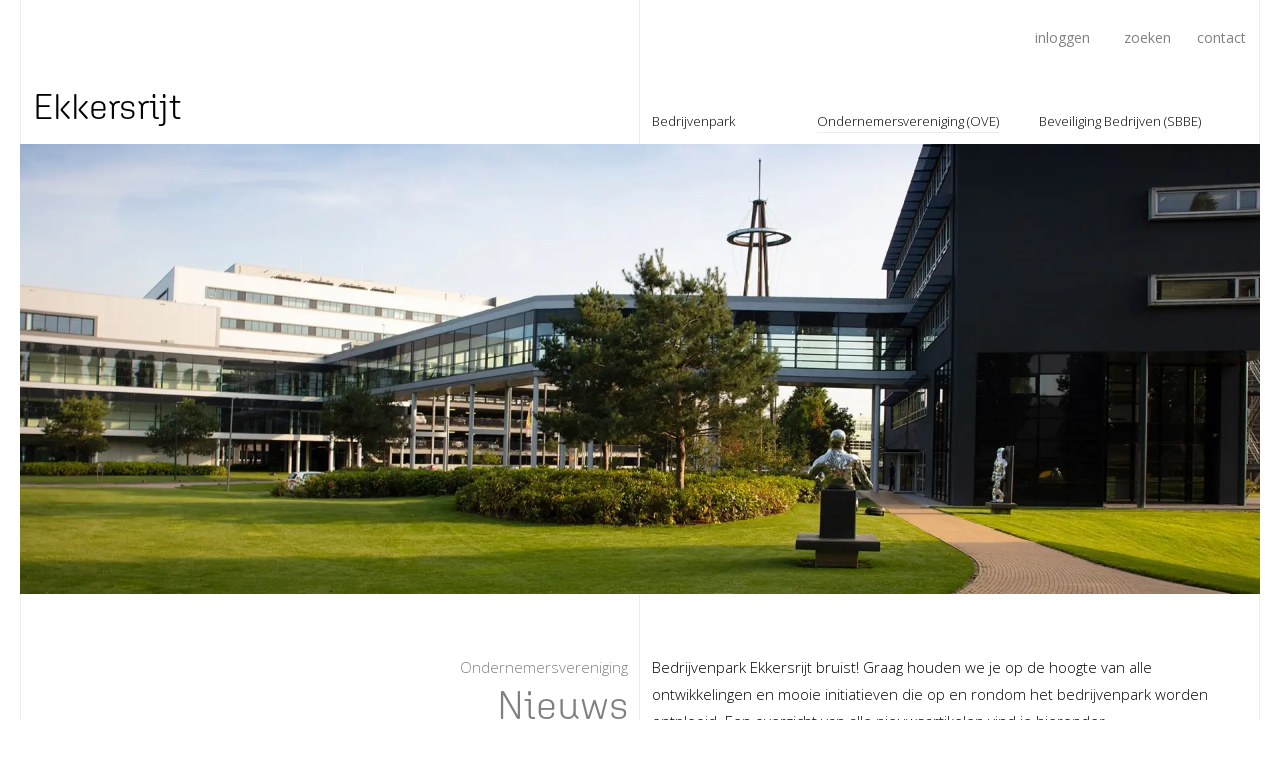

--- FILE ---
content_type: text/html; charset=UTF-8
request_url: https://www.ekkersrijt.nl/ondernemersvereniging/nieuws
body_size: 6414
content:
<!doctype html>
<html lang="nl">
<head>
    <meta charset="utf-8">
    <meta http-equiv="X-UA-Compatible" content="IE=edge">
    <meta name="viewport" content="width=device-width, initial-scale=1">
    <title>Bedrijvenpark Ekkersrijt - nieuws</title>
    <meta name="description" content="">
    <meta name="author" content="">
    <meta http-equiv="Cache-control" content="public">
    <link rel="icon" type="image/png" href="https://www.ekkersrijt.nl/themes/ekkersrijt-thema/assets/images/favicon.png" />
    <link href="https://fonts.googleapis.com/css?family=Open+Sans:300,400,600,700&display=swap" rel="stylesheet">
    <link href="https://cdn.jsdelivr.net/npm/bootstrap@5.1.3/dist/css/bootstrap.min.css" rel="stylesheet" integrity="sha384-1BmE4kWBq78iYhFldvKuhfTAU6auU8tT94WrHftjDbrCEXSU1oBoqyl2QvZ6jIW3" crossorigin="anonymous">
    <link rel="stylesheet" href="https://use.typekit.net/jzt8tai.css">

    <link href="https://www.ekkersrijt.nl/combine/e6dffe30459a264317ab5049ec62d8e1-1663572583.css" rel="stylesheet">
    <!--[if lt IE 9]>
    <script src="http://html5shiv.googlecode.com/svn/trunk/html5.js"></script>
    <![endif]-->

  <!-- Google tag (gtag.js) -->
  <script async src="https://www.googletagmanager.com/gtag/js?id=G-RS55HH1D01"></script>
  <script>
    window.dataLayer = window.dataLayer || [];
    function gtag(){dataLayer.push(arguments);}
    gtag('js', new Date());

    gtag('config', 'G-RS55HH1D01');
  </script>


</head>
<body>
  
  
  
<div class="container containerBuiten">
  <div class="lijnMiddenAchter"></div>

  <div class="scrollHeader">
  <div class="d-flex justify-content-end align-items-center pt-4 pb-2">
                
        <a href="/account" class="btn btn-link btn-sm ml-4">inloggen</a>
        <a href="/zoeken" class="btn btn-link btn-sm ps-4 pe-0">zoeken</a>
    <a href="/contact" class="btn btn-link btn-sm ps-4 pe-0">contact</a>
  </div>


  <div class="d-md-flex justify-content-between align-items-end pt-md-4 pb-2">
    <button class="navbar-toggler float-end d-inline d-md-none" type="button" data-bs-toggle="collapse" data-bs-target="#main_nav"  aria-expanded="false" aria-label="Toggle navigation">
      <span class="navbar-toggler-icon"><i class="fal fa-bars"></i></span> <div class="menuNaam ps-0">MENU</div>
    </button>
    <h2 class="logoTekst"><a href="/">Ekkersrijt</a></h2>

    <nav class="ms-auto navbar navbar-expand-md navbar-light">
      <div class="align-items-start">


        <div class="collapse navbar-collapse d-md-flex align-items-start animeren" id="main_nav">
          <ul class="navbar-nav animeren">
                  <li class="nav-item   dropdown lijst_bedrijvenpark">
                    <a href="https://www.ekkersrijt.nl/bedrijvenpark"
            class="nav-link    dropdown-toggle"  >
                <span class="binnenA">Bedrijvenpark</span>
                            </a>
        
                    <ul class="dropdown-menu-inspringen submenu" id="menu_">      <li class="">
                    <a href="https://www.ekkersrijt.nl/bedrijvenpark/wie-wat-waar"
            class="dropdown-item">
                <span class="binnenA">wie, wat, waar</span>
                            </a>
        
            </li>
          <li class="">
                    <a href="https://www.ekkersrijt.nl/bedrijvenpark/circulair-ekkersrijt"
            class="dropdown-item">
                <span class="binnenA">Circulair Ekkersrijt</span>
                            </a>
        
            </li>
          <li class="">
                    <a href="https://www.ekkersrijt.nl/bedrijvenpark/groenproject"
            class="dropdown-item">
                <span class="binnenA">groenproject</span>
                            </a>
        
            </li>
          <li class="">
                    <a href="https://www.ekkersrijt.nl/bedrijvenpark/locatie"
            class="dropdown-item">
                <span class="binnenA">locatie</span>
                            </a>
        
            </li>
          <li class="">
                    <a href="https://www.ekkersrijt.nl/bedrijvenpark/nieuws"
            class="dropdown-item">
                <span class="binnenA">nieuws</span>
                            </a>
        
            </li>
          <li class="">
                    <a href="https://www.ekkersrijt.nl/bedrijvenpark/contact"
            class="dropdown-item">
                <span class="binnenA">contact</span>
                            </a>
        
            </li>
          <li class="">
                    <a href="https://www.ekkersrijt.nl/werk-uw-gegevens-bij"
            class="dropdown-item">
                <span class="binnenA">Werk uw gegevens bij</span>
                            </a>
        
            </li>
    </ul>
            </li>
          <li class="nav-item  child-active dropdown lijst_ove">
                    <a href="https://www.ekkersrijt.nl/ondernemersvereniging"
            class="nav-link    dropdown-toggle"  >
                <span class="binnenA">Ondernemersvereniging (OVE)</span>
                            </a>
        
                    <ul class="dropdown-menu-inspringen submenu" id="menu_">      <li class="">
                    <a href="https://www.ekkersrijt.nl/organisatie-ove"
            class="dropdown-item">
                <span class="binnenA">organisatie</span>
                            </a>
        
                    <ul class="dropdown-menu-inspringen submenu" id="menu_">      <li class="">
                    <a href="https://www.ekkersrijt.nl/ondernemersvereniging/bestuur"
            class="dropdown-item">
                <span class="binnenA">bestuur</span>
                            </a>
        
            </li>
          <li class="">
                    <a href="https://www.ekkersrijt.nl/ondernemersvereniging/lid-worden"
            class="dropdown-item">
                <span class="binnenA">lid worden</span>
                            </a>
        
            </li>
          <li class="">
                    <a href="https://www.ekkersrijt.nl/ondernemersvereniging/reglementen"
            class="dropdown-item">
                <span class="binnenA">reglementen</span>
                            </a>
        
            </li>
          <li class="">
                    <a href="https://www.ekkersrijt.nl/ondernemersvereniging/netwerkbijeenkomsten"
            class="dropdown-item">
                <span class="binnenA">netwerkbijeenkomsten</span>
                            </a>
        
            </li>
    </ul>
            </li>
          <li class="">
                    <a href="https://www.ekkersrijt.nl/leden"
            class="dropdown-item">
                <span class="binnenA">Leden</span>
                            </a>
        
                    <ul class="dropdown-menu-inspringen submenu" id="menu_">      <li class="">
                    <a href="https://www.ekkersrijt.nl/inloggen/inlogregistratie"
            class="dropdown-item">
                <span class="binnenA">inlog/registratie website</span>
                            </a>
        
            </li>
    </ul>
            </li>
          <li class="">
                    <a href="https://www.ekkersrijt.nl/ondernemersvereniging/documenten"
            class="dropdown-item">
                <span class="binnenA">documenten</span>
                            </a>
        
            </li>
          <li class="">
                    <a href="https://www.ekkersrijt.nl/ondernemersvereniging/agenda"
            class="dropdown-item">
                <span class="binnenA">agenda</span>
                            </a>
        
            </li>
          <li class="active">
                    <a href="https://www.ekkersrijt.nl/ondernemersvereniging/nieuws"
            class="dropdown-item">
                <span class="binnenA">nieuws</span>
                            </a>
        
            </li>
          <li class="">
                    <a href="https://www.ekkersrijt.nl/ondernemersvereniging/contact"
            class="dropdown-item">
                <span class="binnenA">contact</span>
                            </a>
        
            </li>
    </ul>
            </li>
          <li class="nav-item   dropdown lijst_sbbe">
                    <a href="https://www.ekkersrijt.nl/stichting-beveiliging-bedrijven"
            class="nav-link    dropdown-toggle"  >
                <span class="binnenA">Beveiliging Bedrijven (SBBE)</span>
                            </a>
        
                    <ul class="dropdown-menu-inspringen submenu" id="menu_">      <li class="">
                    <a href="https://www.ekkersrijt.nl/organisatie"
            class="dropdown-item">
                <span class="binnenA">organisatie</span>
                            </a>
        
                    <ul class="dropdown-menu-inspringen submenu" id="menu_">      <li class="">
                    <a href="https://www.ekkersrijt.nl/stichting-beveiliging-bedrijven/bestuur"
            class="dropdown-item">
                <span class="binnenA">bestuur</span>
                            </a>
        
            </li>
          <li class="">
                    <a href="https://www.ekkersrijt.nl/stichting-beveiliging-bedrijven/lid-worden"
            class="dropdown-item">
                <span class="binnenA">lid worden</span>
                            </a>
        
            </li>
          <li class="">
                    <a href="https://www.ekkersrijt.nl/stichting-beveiliging-bedrijven/beveiligings-coordinator"
            class="dropdown-item">
                <span class="binnenA">Veiligheidscoördinator</span>
                            </a>
        
            </li>
          <li class="">
                    <a href="https://www.ekkersrijt.nl/stichting-beveiliging-bedrijven/toezicht-en-surveillance"
            class="dropdown-item">
                <span class="binnenA">toezicht en surveillance</span>
                            </a>
        
            </li>
    </ul>
            </li>
          <li class="">
                    <a href="https://www.ekkersrijt.nl/stichting-beveiliging-bedrijven/aangifte"
            class="dropdown-item">
                <span class="binnenA">Melding of aangifte</span>
                            </a>
        
            </li>
          <li class="">
                    <a href="https://www.ekkersrijt.nl/stichting-beveiliging-bedrijven/nieuws"
            class="dropdown-item">
                <span class="binnenA">nieuws</span>
                            </a>
        
            </li>
          <li class="">
                    <a href="https://www.ekkersrijt.nl/contact"
            class="dropdown-item">
                <span class="binnenA">contact</span>
                            </a>
        
            </li>
    </ul>
            </li>
              </ul>
        </div>
      </div>
    </nav>
  </div>
</div>
            <div class="sliderHeader">
        
        
          <div class="item">
            <div class="sliderMetAfbeelding Aligner">
                <img src="https://www.ekkersrijt.nl/storage/temp/public/466/616/a9f/img_1f9d4e888f95d642e8485d55eeeffdd8__1860.jpg" class="img-fluid" srcset="https://www.ekkersrijt.nl/storage/temp/public/466/616/a9f/img_1f9d4e888f95d642e8485d55eeeffdd8__1860.jpg 1860w, https://www.ekkersrijt.nl/storage/temp/public/466/616/a9f/img_1f9d4e888f95d642e8485d55eeeffdd8__400.jpg 400w, https://www.ekkersrijt.nl/storage/temp/public/466/616/a9f/img_1f9d4e888f95d642e8485d55eeeffdd8__768.jpg 768w, https://www.ekkersrijt.nl/storage/temp/public/466/616/a9f/img_1f9d4e888f95d642e8485d55eeeffdd8__1024.jpg 1024w" sizes="(max-width: 1860px) 100vw, 1860px">
            </div>
          </div>
                </div>
        

  <div class="kruimelPad d-none">
    <a href="/"><i class="fas fa-home"></i> Home</a> / <a href="/bedrijvenpark">Bedrijvenpark</a> / <a href="#" class="active">nieuws</a>
  </div>

  <div class="row paginaContent">
    <div class=" col-md-6 text-md-end">
      <div class="subTitel">Ondernemersvereniging</div>
      <h1>Nieuws</h1>
          </div>
    <div class=" col-md-6">
      <p>Bedrijvenpark Ekkersrijt bruist! Graag houden we je op de hoogte van alle ontwikkelingen en mooie initiatieven die op en rondom het bedrijvenpark worden ontplooid. Een overzicht van alle nieuwsartikelen vind je hieronder.&nbsp;</p>    </div>

    <div class="col-md-12">
      <div class="contentBlokken">
        
                  
            
  <div class="row nieuws-lijst d-md-flex align-items-stretch mt-5 pt-md-5">
                              <div class="kolom lijnRechts col-sm-6 col-md-3 d-flex align-self-stretch">
              <div class="homeNieuwsKader d-flex align-content-between flex-wrap ">
                <div>
                  <a href="/nieuws/minder-regeldruk-meer-ruimte-voor-ondernemen"><img src="https://www.ekkersrijt.nl/storage/temp/public/1b5/e68/b0f/img_d5b2e00bce7cfa0250fb7aefe1246a32__600.jpg" class="img-fluid" srcset="https://www.ekkersrijt.nl/storage/temp/public/1b5/e68/b0f/img_d5b2e00bce7cfa0250fb7aefe1246a32__600.jpg 600w, https://www.ekkersrijt.nl/storage/temp/public/1b5/e68/b0f/img_d5b2e00bce7cfa0250fb7aefe1246a32__400.jpg 400w" sizes="(max-width: 600px) 100vw, 600px"></a>                  <div class="p-2 d-flex flex-column align-items-baseline">
                      <div class="datum">
                        21-01-2026
                      </div>
                      <h3>Minder regeldruk, meer ruimte voor ondernemen!</h3>
                  </div>
                </div>
                <div class="text-end w-100 pe-2 pb-2">
                  <a href="/nieuws/minder-regeldruk-meer-ruimte-voor-ondernemen" class="leesMeer"><img src="https://www.ekkersrijt.nl/themes/ekkersrijt-thema/assets/images/pijl-rechts.svg"></a>
                </div>
              </div>
            </div>
                                                <div class="kolom  col-sm-6 col-md-3 d-flex align-self-stretch">
              <div class="homeNieuwsKader d-flex align-content-between flex-wrap ">
                <div>
                  <a href="/nieuws/geslaagde-nieuwjaarsborrel-ove-bij-omroep-brabant"><img src="https://www.ekkersrijt.nl/storage/temp/public/91c/8d6/be1/img_bbe61918eaca0b0de297f3a290cf5fd1__600.png" class="img-fluid" srcset="https://www.ekkersrijt.nl/storage/temp/public/91c/8d6/be1/img_bbe61918eaca0b0de297f3a290cf5fd1__600.png 600w, https://www.ekkersrijt.nl/storage/temp/public/91c/8d6/be1/img_bbe61918eaca0b0de297f3a290cf5fd1__400.png 400w" sizes="(max-width: 600px) 100vw, 600px"></a>                  <div class="p-2 d-flex flex-column align-items-baseline">
                      <div class="datum">
                        19-01-2026
                      </div>
                      <h3>Geslaagde nieuwjaarsborrel OVE bij Omroep Brabant</h3>
                  </div>
                </div>
                <div class="text-end w-100 pe-2 pb-2">
                  <a href="/nieuws/geslaagde-nieuwjaarsborrel-ove-bij-omroep-brabant" class="leesMeer"><img src="https://www.ekkersrijt.nl/themes/ekkersrijt-thema/assets/images/pijl-rechts.svg"></a>
                </div>
              </div>
            </div>
                                                <div class="kolom lijnRechts col-sm-6 col-md-3 d-flex align-self-stretch">
              <div class="homeNieuwsKader d-flex align-content-between flex-wrap ">
                <div>
                  <a href="/nieuws/ove-sluit-geassocieerd-lidmaatschap-met-vno-ncw"><img src="https://www.ekkersrijt.nl/storage/temp/public/583/359/aca/img_e40c6cedde2541e614db739d47673dd9__600.jpg" class="img-fluid" srcset="https://www.ekkersrijt.nl/storage/temp/public/583/359/aca/img_e40c6cedde2541e614db739d47673dd9__600.jpg 600w, https://www.ekkersrijt.nl/storage/temp/public/583/359/aca/img_e40c6cedde2541e614db739d47673dd9__400.jpg 400w" sizes="(max-width: 600px) 100vw, 600px"></a>                  <div class="p-2 d-flex flex-column align-items-baseline">
                      <div class="datum">
                        12-01-2026
                      </div>
                      <h3>OVE sluit geassocieerd lidmaatschap met VNO-NCW</h3>
                  </div>
                </div>
                <div class="text-end w-100 pe-2 pb-2">
                  <a href="/nieuws/ove-sluit-geassocieerd-lidmaatschap-met-vno-ncw" class="leesMeer"><img src="https://www.ekkersrijt.nl/themes/ekkersrijt-thema/assets/images/pijl-rechts.svg"></a>
                </div>
              </div>
            </div>
                                                <div class="kolom  col-sm-6 col-md-3 d-flex align-self-stretch">
              <div class="homeNieuwsKader d-flex align-content-between flex-wrap ">
                <div>
                  <a href="/nieuws/ove-bezoekt-aed-partner-op-world-restart-a-heart-day"><img src="https://www.ekkersrijt.nl/storage/temp/public/e7c/6f6/98d/img_d2802ea46afadd4d47350bf6cb103abf__600.jpg" class="img-fluid" srcset="https://www.ekkersrijt.nl/storage/temp/public/e7c/6f6/98d/img_d2802ea46afadd4d47350bf6cb103abf__600.jpg 600w, https://www.ekkersrijt.nl/storage/temp/public/e7c/6f6/98d/img_d2802ea46afadd4d47350bf6cb103abf__400.jpg 400w" sizes="(max-width: 600px) 100vw, 600px"></a>                  <div class="p-2 d-flex flex-column align-items-baseline">
                      <div class="datum">
                        17-10-2025
                      </div>
                      <h3>OVE bezoekt AED-Partner op World Restart a Heart Day</h3>
                  </div>
                </div>
                <div class="text-end w-100 pe-2 pb-2">
                  <a href="/nieuws/ove-bezoekt-aed-partner-op-world-restart-a-heart-day" class="leesMeer"><img src="https://www.ekkersrijt.nl/themes/ekkersrijt-thema/assets/images/pijl-rechts.svg"></a>
                </div>
              </div>
            </div>
                                                                                                                                                                                                                                                                                                                                                
  </div>

          <div class="text-center">
        <a href="#toonArchief" data-bs-toggle="collapse" data-bs-target="#nieuwsArchief" class="btn btn-outline-secondary verbergNaKlik" >Toon Archief</a>
    </div>

        <div class="collapse navbar-collapse" id="nieuwsArchief">
      <div class="row nieuws-lijst d-md-flex align-items-stretch mt-0 pt-md-5">
                                                                                                                                              <div class="kolom  col-sm-6 col-md-3 d-flex align-self-stretch">
              <div class="homeNieuwsKader d-flex align-content-between flex-wrap ">
                <div>
                  <a href="/nieuws/kick-off-keurmerk-veilig-ondernemen-op-ekkersrijt-succesvol-van-start"><img src="https://www.ekkersrijt.nl/storage/temp/public/395/776/c2a/img_30fd492dc924e704254bb8ee15a35b8a__600.jpg" class="img-fluid" srcset="https://www.ekkersrijt.nl/storage/temp/public/395/776/c2a/img_30fd492dc924e704254bb8ee15a35b8a__600.jpg 600w, https://www.ekkersrijt.nl/storage/temp/public/395/776/c2a/img_30fd492dc924e704254bb8ee15a35b8a__400.jpg 400w" sizes="(max-width: 600px) 100vw, 600px"></a>                  <div class="p-2 d-flex flex-column align-items-baseline">
                      <div class="datum">
                        17-10-2025
                      </div>
                      <h3>Kick-off Keurmerk Veilig Ondernemen op Ekkersrijt succesvol van start</h3>
                  </div>
                </div>
                <div class="text-end w-100 pe-2 pb-2">
                  <a href="/nieuws/kick-off-keurmerk-veilig-ondernemen-op-ekkersrijt-succesvol-van-start" class="leesMeer"><img src="https://www.ekkersrijt.nl/themes/ekkersrijt-thema/assets/images/pijl-rechts.svg"></a>
                </div>
              </div>
            </div>
                                                  <div class="kolom  col-sm-6 col-md-3 d-flex align-self-stretch">
              <div class="homeNieuwsKader d-flex align-content-between flex-wrap ">
                <div>
                  <a href="/nieuws/weet-jij-al-zeker-op-wie-je-gaat-stemmen-of-twijfel-je-nog"><img src="https://www.ekkersrijt.nl/storage/temp/public/b06/ec1/69c/img_08670e3d631e2ab11d0af9903c288399__600.jpg" class="img-fluid" srcset="https://www.ekkersrijt.nl/storage/temp/public/b06/ec1/69c/img_08670e3d631e2ab11d0af9903c288399__600.jpg 600w, https://www.ekkersrijt.nl/storage/temp/public/b06/ec1/69c/img_08670e3d631e2ab11d0af9903c288399__400.jpg 400w" sizes="(max-width: 600px) 100vw, 600px"></a>                  <div class="p-2 d-flex flex-column align-items-baseline">
                      <div class="datum">
                        01-10-2025
                      </div>
                      <h3>Weet jij al zeker op wie je gaat stemmen? Of twijfel je nog?</h3>
                  </div>
                </div>
                <div class="text-end w-100 pe-2 pb-2">
                  <a href="/nieuws/weet-jij-al-zeker-op-wie-je-gaat-stemmen-of-twijfel-je-nog" class="leesMeer"><img src="https://www.ekkersrijt.nl/themes/ekkersrijt-thema/assets/images/pijl-rechts.svg"></a>
                </div>
              </div>
            </div>
                                                  <div class="kolom  col-sm-6 col-md-3 d-flex align-self-stretch">
              <div class="homeNieuwsKader d-flex align-content-between flex-wrap ">
                <div>
                  <a href="/nieuws/bedrijfsbezoek"><img src="https://www.ekkersrijt.nl/storage/temp/public/0d9/249/e56/img_fbf9a2361ade25d6d8036a45a2e806ac__600.png" class="img-fluid" srcset="https://www.ekkersrijt.nl/storage/temp/public/0d9/249/e56/img_fbf9a2361ade25d6d8036a45a2e806ac__600.png 600w, https://www.ekkersrijt.nl/storage/temp/public/0d9/249/e56/img_fbf9a2361ade25d6d8036a45a2e806ac__400.png 400w" sizes="(max-width: 600px) 100vw, 600px"></a>                  <div class="p-2 d-flex flex-column align-items-baseline">
                      <div class="datum">
                        25-09-2025
                      </div>
                      <h3>16 oktober bedrijfsbezoek AED partner en ALV op restart a heart day!</h3>
                  </div>
                </div>
                <div class="text-end w-100 pe-2 pb-2">
                  <a href="/nieuws/bedrijfsbezoek" class="leesMeer"><img src="https://www.ekkersrijt.nl/themes/ekkersrijt-thema/assets/images/pijl-rechts.svg"></a>
                </div>
              </div>
            </div>
                                                  <div class="kolom  col-sm-6 col-md-3 d-flex align-self-stretch">
              <div class="homeNieuwsKader d-flex align-content-between flex-wrap ">
                <div>
                  <a href="/nieuws/werk-uw-gegevens-bij"><img src="https://www.ekkersrijt.nl/storage/temp/public/cb1/fa2/2c0/img_a5cba07d362699331e6bece0be24be3b__600.jpg" class="img-fluid" srcset="https://www.ekkersrijt.nl/storage/temp/public/cb1/fa2/2c0/img_a5cba07d362699331e6bece0be24be3b__600.jpg 600w, https://www.ekkersrijt.nl/storage/temp/public/cb1/fa2/2c0/img_a5cba07d362699331e6bece0be24be3b__400.jpg 400w" sizes="(max-width: 600px) 100vw, 600px"></a>                  <div class="p-2 d-flex flex-column align-items-baseline">
                      <div class="datum">
                        24-09-2025
                      </div>
                      <h3>Uitnodiging niet ontvangen? Werk hier direct je gegevens bij!</h3>
                  </div>
                </div>
                <div class="text-end w-100 pe-2 pb-2">
                  <a href="/nieuws/werk-uw-gegevens-bij" class="leesMeer"><img src="https://www.ekkersrijt.nl/themes/ekkersrijt-thema/assets/images/pijl-rechts.svg"></a>
                </div>
              </div>
            </div>
                                                  <div class="kolom  col-sm-6 col-md-3 d-flex align-self-stretch">
              <div class="homeNieuwsKader d-flex align-content-between flex-wrap ">
                <div>
                  <a href="/nieuws/sbbe-ontvangt-16188-voor-veilig-en-duurzaam-bedrijventerrein"><img src="https://www.ekkersrijt.nl/storage/temp/public/d0d/f3f/fb6/img_102324089ba9ec4b28874ac82ee5e0fa__600.jpg" class="img-fluid" srcset="https://www.ekkersrijt.nl/storage/temp/public/d0d/f3f/fb6/img_102324089ba9ec4b28874ac82ee5e0fa__600.jpg 600w, https://www.ekkersrijt.nl/storage/temp/public/d0d/f3f/fb6/img_102324089ba9ec4b28874ac82ee5e0fa__400.jpg 400w" sizes="(max-width: 600px) 100vw, 600px"></a>                  <div class="p-2 d-flex flex-column align-items-baseline">
                      <div class="datum">
                        17-09-2025
                      </div>
                      <h3>SBBE ontvangt €16.188 voor veilig en duurzaam bedrijventerrein</h3>
                  </div>
                </div>
                <div class="text-end w-100 pe-2 pb-2">
                  <a href="/nieuws/sbbe-ontvangt-16188-voor-veilig-en-duurzaam-bedrijventerrein" class="leesMeer"><img src="https://www.ekkersrijt.nl/themes/ekkersrijt-thema/assets/images/pijl-rechts.svg"></a>
                </div>
              </div>
            </div>
                                                  <div class="kolom  col-sm-6 col-md-3 d-flex align-self-stretch">
              <div class="homeNieuwsKader d-flex align-content-between flex-wrap ">
                <div>
                  <a href="/nieuws/samen-werken-aan-een-sterkere-meubelboulevard-ekkersrijt"><img src="https://www.ekkersrijt.nl/storage/temp/public/b64/900/aa2/img_37f427a632cdd66a7bf8859e354ed772__600.jpg" class="img-fluid" srcset="https://www.ekkersrijt.nl/storage/temp/public/b64/900/aa2/img_37f427a632cdd66a7bf8859e354ed772__600.jpg 600w, https://www.ekkersrijt.nl/storage/temp/public/b64/900/aa2/img_37f427a632cdd66a7bf8859e354ed772__400.jpg 400w" sizes="(max-width: 600px) 100vw, 600px"></a>                  <div class="p-2 d-flex flex-column align-items-baseline">
                      <div class="datum">
                        08-09-2025
                      </div>
                      <h3>Samen werken aan een sterkere Meubelboulevard Ekkersrijt</h3>
                  </div>
                </div>
                <div class="text-end w-100 pe-2 pb-2">
                  <a href="/nieuws/samen-werken-aan-een-sterkere-meubelboulevard-ekkersrijt" class="leesMeer"><img src="https://www.ekkersrijt.nl/themes/ekkersrijt-thema/assets/images/pijl-rechts.svg"></a>
                </div>
              </div>
            </div>
                                                  <div class="kolom  col-sm-6 col-md-3 d-flex align-self-stretch">
              <div class="homeNieuwsKader d-flex align-content-between flex-wrap ">
                <div>
                  <a href="/nieuws/evenement-bij-ikea-eindhoven-13-september-2025"><img src="https://www.ekkersrijt.nl/storage/temp/public/2f1/fca/f32/img_ad83673c4ab70f624fd607de087a7b5f__600.png" class="img-fluid" srcset="https://www.ekkersrijt.nl/storage/temp/public/2f1/fca/f32/img_ad83673c4ab70f624fd607de087a7b5f__600.png 600w, https://www.ekkersrijt.nl/storage/temp/public/2f1/fca/f32/img_ad83673c4ab70f624fd607de087a7b5f__400.png 400w" sizes="(max-width: 600px) 100vw, 600px"></a>                  <div class="p-2 d-flex flex-column align-items-baseline">
                      <div class="datum">
                        02-09-2025
                      </div>
                      <h3>Evenement bij IKEA Eindhoven – 13 september 2025</h3>
                  </div>
                </div>
                <div class="text-end w-100 pe-2 pb-2">
                  <a href="/nieuws/evenement-bij-ikea-eindhoven-13-september-2025" class="leesMeer"><img src="https://www.ekkersrijt.nl/themes/ekkersrijt-thema/assets/images/pijl-rechts.svg"></a>
                </div>
              </div>
            </div>
                                                  <div class="kolom  col-sm-6 col-md-3 d-flex align-self-stretch">
              <div class="homeNieuwsKader d-flex align-content-between flex-wrap ">
                <div>
                  <a href="/nieuws/10-september-gratis-inzameling-op-ekkersrijt-doe-je-mee"><img src="https://www.ekkersrijt.nl/storage/temp/public/f00/b28/140/img_cf5eef63ffcebe10ec0dee1c75235848__600.jpg" class="img-fluid" srcset="https://www.ekkersrijt.nl/storage/temp/public/f00/b28/140/img_cf5eef63ffcebe10ec0dee1c75235848__600.jpg 600w, https://www.ekkersrijt.nl/storage/temp/public/f00/b28/140/img_cf5eef63ffcebe10ec0dee1c75235848__400.jpg 400w" sizes="(max-width: 600px) 100vw, 600px"></a>                  <div class="p-2 d-flex flex-column align-items-baseline">
                      <div class="datum">
                        17-08-2025
                      </div>
                      <h3>10 september - Gratis inzameling op Ekkersrijt - doe je mee?</h3>
                  </div>
                </div>
                <div class="text-end w-100 pe-2 pb-2">
                  <a href="/nieuws/10-september-gratis-inzameling-op-ekkersrijt-doe-je-mee" class="leesMeer"><img src="https://www.ekkersrijt.nl/themes/ekkersrijt-thema/assets/images/pijl-rechts.svg"></a>
                </div>
              </div>
            </div>
                                                  <div class="kolom  col-sm-6 col-md-3 d-flex align-self-stretch">
              <div class="homeNieuwsKader d-flex align-content-between flex-wrap ">
                <div>
                  <a href="/nieuws/nacht-8-9-september-verbindingsweg-a2-richting-a50-afgesloten"><img src="https://www.ekkersrijt.nl/storage/temp/public/c22/e36/84e/img_1b1d0e811e93e8a908b63e9c22a063e9__600.jpeg" class="img-fluid" srcset="https://www.ekkersrijt.nl/storage/temp/public/c22/e36/84e/img_1b1d0e811e93e8a908b63e9c22a063e9__600.jpeg 600w, https://www.ekkersrijt.nl/storage/temp/public/c22/e36/84e/img_1b1d0e811e93e8a908b63e9c22a063e9__400.jpeg 400w" sizes="(max-width: 600px) 100vw, 600px"></a>                  <div class="p-2 d-flex flex-column align-items-baseline">
                      <div class="datum">
                        05-08-2025
                      </div>
                      <h3>Nacht 8/9 september verbindingsweg A2 richting A50 afgesloten</h3>
                  </div>
                </div>
                <div class="text-end w-100 pe-2 pb-2">
                  <a href="/nieuws/nacht-8-9-september-verbindingsweg-a2-richting-a50-afgesloten" class="leesMeer"><img src="https://www.ekkersrijt.nl/themes/ekkersrijt-thema/assets/images/pijl-rechts.svg"></a>
                </div>
              </div>
            </div>
                                                  <div class="kolom  col-sm-6 col-md-3 d-flex align-self-stretch">
              <div class="homeNieuwsKader d-flex align-content-between flex-wrap ">
                <div>
                  <a href="/nieuws/terugblik-40-jarig-jubileum-ondernemersvereniging-ekkersrijt"><img src="https://www.ekkersrijt.nl/storage/temp/public/cad/479/7e6/img_dc89617bd9ef0c787b2207d296ff455b__600.jpg" class="img-fluid" srcset="https://www.ekkersrijt.nl/storage/temp/public/cad/479/7e6/img_dc89617bd9ef0c787b2207d296ff455b__600.jpg 600w, https://www.ekkersrijt.nl/storage/temp/public/cad/479/7e6/img_dc89617bd9ef0c787b2207d296ff455b__400.jpg 400w" sizes="(max-width: 600px) 100vw, 600px"></a>                  <div class="p-2 d-flex flex-column align-items-baseline">
                      <div class="datum">
                        23-07-2025
                      </div>
                      <h3>Terugblik: 40-jarig jubileum Ondernemersvereniging Ekkersrijt</h3>
                  </div>
                </div>
                <div class="text-end w-100 pe-2 pb-2">
                  <a href="/nieuws/terugblik-40-jarig-jubileum-ondernemersvereniging-ekkersrijt" class="leesMeer"><img src="https://www.ekkersrijt.nl/themes/ekkersrijt-thema/assets/images/pijl-rechts.svg"></a>
                </div>
              </div>
            </div>
                                                  <div class="kolom  col-sm-6 col-md-3 d-flex align-self-stretch">
              <div class="homeNieuwsKader d-flex align-content-between flex-wrap ">
                <div>
                  <a href="/nieuws/werkzaamheden-op-ekkersrijt-science-park-week-34"><img src="https://www.ekkersrijt.nl/storage/temp/public/17b/8a8/c0f/img_19d874c7eb5bc546be5d3b71c2280bc4__600.png" class="img-fluid" srcset="https://www.ekkersrijt.nl/storage/temp/public/17b/8a8/c0f/img_19d874c7eb5bc546be5d3b71c2280bc4__600.png 600w, https://www.ekkersrijt.nl/storage/temp/public/17b/8a8/c0f/img_19d874c7eb5bc546be5d3b71c2280bc4__400.png 400w" sizes="(max-width: 600px) 100vw, 600px"></a>                  <div class="p-2 d-flex flex-column align-items-baseline">
                      <div class="datum">
                        22-07-2025
                      </div>
                      <h3>Werkzaamheden op Ekkersrijt Science Park – Week 34</h3>
                  </div>
                </div>
                <div class="text-end w-100 pe-2 pb-2">
                  <a href="/nieuws/werkzaamheden-op-ekkersrijt-science-park-week-34" class="leesMeer"><img src="https://www.ekkersrijt.nl/themes/ekkersrijt-thema/assets/images/pijl-rechts.svg"></a>
                </div>
              </div>
            </div>
                                                  <div class="kolom  col-sm-6 col-md-3 d-flex align-self-stretch">
              <div class="homeNieuwsKader d-flex align-content-between flex-wrap ">
                <div>
                  <a href="/nieuws/update-werkzaamheden-op-ekkersrijt"><img src="https://www.ekkersrijt.nl/storage/temp/public/ac9/b91/d01/img_e989f99c3a617337bbd77dd6b0951e97__600.png" class="img-fluid" srcset="https://www.ekkersrijt.nl/storage/temp/public/ac9/b91/d01/img_e989f99c3a617337bbd77dd6b0951e97__600.png 600w, https://www.ekkersrijt.nl/storage/temp/public/ac9/b91/d01/img_e989f99c3a617337bbd77dd6b0951e97__400.png 400w" sizes="(max-width: 600px) 100vw, 600px"></a>                  <div class="p-2 d-flex flex-column align-items-baseline">
                      <div class="datum">
                        07-07-2025
                      </div>
                      <h3>Update werkzaamheden op Ekkersrijt</h3>
                  </div>
                </div>
                <div class="text-end w-100 pe-2 pb-2">
                  <a href="/nieuws/update-werkzaamheden-op-ekkersrijt" class="leesMeer"><img src="https://www.ekkersrijt.nl/themes/ekkersrijt-thema/assets/images/pijl-rechts.svg"></a>
                </div>
              </div>
            </div>
                                                  <div class="kolom  col-sm-6 col-md-3 d-flex align-self-stretch">
              <div class="homeNieuwsKader d-flex align-content-between flex-wrap ">
                <div>
                  <a href="/nieuws/storing-vri-ekkersrijt-6000"><img src="https://www.ekkersrijt.nl/storage/temp/public/f60/b58/f4c/img_c1e7f36b883452593daf57fb9a3173a7__600.jpg" class="img-fluid" srcset="https://www.ekkersrijt.nl/storage/temp/public/f60/b58/f4c/img_c1e7f36b883452593daf57fb9a3173a7__600.jpg 600w, https://www.ekkersrijt.nl/storage/temp/public/f60/b58/f4c/img_c1e7f36b883452593daf57fb9a3173a7__400.jpg 400w" sizes="(max-width: 600px) 100vw, 600px"></a>                  <div class="p-2 d-flex flex-column align-items-baseline">
                      <div class="datum">
                        02-07-2025
                      </div>
                      <h3>STORING VRI Ekkersrijt 6000</h3>
                  </div>
                </div>
                <div class="text-end w-100 pe-2 pb-2">
                  <a href="/nieuws/storing-vri-ekkersrijt-6000" class="leesMeer"><img src="https://www.ekkersrijt.nl/themes/ekkersrijt-thema/assets/images/pijl-rechts.svg"></a>
                </div>
              </div>
            </div>
                                                  <div class="kolom  col-sm-6 col-md-3 d-flex align-self-stretch">
              <div class="homeNieuwsKader d-flex align-content-between flex-wrap ">
                <div>
                  <a href="/nieuws/verlengde-weekendafsluiting-a50-26-juni-2100-30-juni-0500"><img src="https://www.ekkersrijt.nl/storage/temp/public/ceb/737/f50/img_095523b087b0b2aa25001e04b5c69d26__600.png" class="img-fluid" srcset="https://www.ekkersrijt.nl/storage/temp/public/ceb/737/f50/img_095523b087b0b2aa25001e04b5c69d26__600.png 600w, https://www.ekkersrijt.nl/storage/temp/public/ceb/737/f50/img_095523b087b0b2aa25001e04b5c69d26__400.png 400w" sizes="(max-width: 600px) 100vw, 600px"></a>                  <div class="p-2 d-flex flex-column align-items-baseline">
                      <div class="datum">
                        23-06-2025
                      </div>
                      <h3>Verlengde weekendafsluiting A50 - 26 juni 21:00 - 30 juni 05:00</h3>
                  </div>
                </div>
                <div class="text-end w-100 pe-2 pb-2">
                  <a href="/nieuws/verlengde-weekendafsluiting-a50-26-juni-2100-30-juni-0500" class="leesMeer"><img src="https://www.ekkersrijt.nl/themes/ekkersrijt-thema/assets/images/pijl-rechts.svg"></a>
                </div>
              </div>
            </div>
                                                  <div class="kolom  col-sm-6 col-md-3 d-flex align-self-stretch">
              <div class="homeNieuwsKader d-flex align-content-between flex-wrap ">
                <div>
                  <a href="/nieuws/spoedherstelwerkzaamheden-q-boog-a50"><img src="https://www.ekkersrijt.nl/storage/temp/public/e97/1ea/f5e/img_286315dc1fb130a19cda773bfc3cfcf3__600.png" class="img-fluid" srcset="https://www.ekkersrijt.nl/storage/temp/public/e97/1ea/f5e/img_286315dc1fb130a19cda773bfc3cfcf3__600.png 600w, https://www.ekkersrijt.nl/storage/temp/public/e97/1ea/f5e/img_286315dc1fb130a19cda773bfc3cfcf3__400.png 400w" sizes="(max-width: 600px) 100vw, 600px"></a>                  <div class="p-2 d-flex flex-column align-items-baseline">
                      <div class="datum">
                        12-05-2025
                      </div>
                      <h3>Spoedherstelwerkzaamheden Q Boog A50 -dinsdagavond 13 mei</h3>
                  </div>
                </div>
                <div class="text-end w-100 pe-2 pb-2">
                  <a href="/nieuws/spoedherstelwerkzaamheden-q-boog-a50" class="leesMeer"><img src="https://www.ekkersrijt.nl/themes/ekkersrijt-thema/assets/images/pijl-rechts.svg"></a>
                </div>
              </div>
            </div>
                                                  <div class="kolom  col-sm-6 col-md-3 d-flex align-self-stretch">
              <div class="homeNieuwsKader d-flex align-content-between flex-wrap ">
                <div>
                  <a href="/nieuws/werkzaamheden-energienet-ekkersrijt-16-juni-2025"><img src="https://www.ekkersrijt.nl/storage/temp/public/8b7/ad9/b5e/img_2e199dd320a3ee4906c86a0997473564__600.jpeg" class="img-fluid" srcset="https://www.ekkersrijt.nl/storage/temp/public/8b7/ad9/b5e/img_2e199dd320a3ee4906c86a0997473564__600.jpeg 600w, https://www.ekkersrijt.nl/storage/temp/public/8b7/ad9/b5e/img_2e199dd320a3ee4906c86a0997473564__400.jpeg 400w" sizes="(max-width: 600px) 100vw, 600px"></a>                  <div class="p-2 d-flex flex-column align-items-baseline">
                      <div class="datum">
                        09-05-2025
                      </div>
                      <h3>Werkzaamheden energienet Ekkersrijt - start 16 juni 2025</h3>
                  </div>
                </div>
                <div class="text-end w-100 pe-2 pb-2">
                  <a href="/nieuws/werkzaamheden-energienet-ekkersrijt-16-juni-2025" class="leesMeer"><img src="https://www.ekkersrijt.nl/themes/ekkersrijt-thema/assets/images/pijl-rechts.svg"></a>
                </div>
              </div>
            </div>
                                                  <div class="kolom  col-sm-6 col-md-3 d-flex align-self-stretch">
              <div class="homeNieuwsKader d-flex align-content-between flex-wrap ">
                <div>
                  <a href="/nieuws/collectieve-inzamelronde-ekkerrijt"><img src="https://www.ekkersrijt.nl/storage/temp/public/677/984/ea6/img_8081403eae522107033fe4ae4ce31e9d__600.png" class="img-fluid" srcset="https://www.ekkersrijt.nl/storage/temp/public/677/984/ea6/img_8081403eae522107033fe4ae4ce31e9d__600.png 600w, https://www.ekkersrijt.nl/storage/temp/public/677/984/ea6/img_8081403eae522107033fe4ae4ce31e9d__400.png 400w" sizes="(max-width: 600px) 100vw, 600px"></a>                  <div class="p-2 d-flex flex-column align-items-baseline">
                      <div class="datum">
                        05-05-2025
                      </div>
                      <h3>Collectieve inzamelronde Ekkerrijt</h3>
                  </div>
                </div>
                <div class="text-end w-100 pe-2 pb-2">
                  <a href="/nieuws/collectieve-inzamelronde-ekkerrijt" class="leesMeer"><img src="https://www.ekkersrijt.nl/themes/ekkersrijt-thema/assets/images/pijl-rechts.svg"></a>
                </div>
              </div>
            </div>
                                                  <div class="kolom  col-sm-6 col-md-3 d-flex align-self-stretch">
              <div class="homeNieuwsKader d-flex align-content-between flex-wrap ">
                <div>
                  <a href="/nieuws/jubileumdag-5-juni-2025"><img src="https://www.ekkersrijt.nl/storage/temp/public/ae7/9bd/7d5/img_116ac7b14f0a5662183f60387057cdc0__600.png" class="img-fluid" srcset="https://www.ekkersrijt.nl/storage/temp/public/ae7/9bd/7d5/img_116ac7b14f0a5662183f60387057cdc0__600.png 600w, https://www.ekkersrijt.nl/storage/temp/public/ae7/9bd/7d5/img_116ac7b14f0a5662183f60387057cdc0__400.png 400w" sizes="(max-width: 600px) 100vw, 600px"></a>                  <div class="p-2 d-flex flex-column align-items-baseline">
                      <div class="datum">
                        07-04-2025
                      </div>
                      <h3>Jubileumdag 5 juni 2025! Heb jij je al aangemeld?</h3>
                  </div>
                </div>
                <div class="text-end w-100 pe-2 pb-2">
                  <a href="/nieuws/jubileumdag-5-juni-2025" class="leesMeer"><img src="https://www.ekkersrijt.nl/themes/ekkersrijt-thema/assets/images/pijl-rechts.svg"></a>
                </div>
              </div>
            </div>
                                                  <div class="kolom  col-sm-6 col-md-3 d-flex align-self-stretch">
              <div class="homeNieuwsKader d-flex align-content-between flex-wrap ">
                <div>
                  <a href="/nieuws/uitnodiging-boosten-circulaire-economie-op-ekkersrijt-14-maart"><img src="https://www.ekkersrijt.nl/storage/temp/public/7ec/d35/277/img_bea2671f847e0ccb1ee3003d71b8af56__600.png" class="img-fluid" srcset="https://www.ekkersrijt.nl/storage/temp/public/7ec/d35/277/img_bea2671f847e0ccb1ee3003d71b8af56__600.png 600w, https://www.ekkersrijt.nl/storage/temp/public/7ec/d35/277/img_bea2671f847e0ccb1ee3003d71b8af56__400.png 400w" sizes="(max-width: 600px) 100vw, 600px"></a>                  <div class="p-2 d-flex flex-column align-items-baseline">
                      <div class="datum">
                        06-03-2025
                      </div>
                      <h3>Uitnodiging Boosten Circulaire Economie op Ekkersrijt - 14 maart</h3>
                  </div>
                </div>
                <div class="text-end w-100 pe-2 pb-2">
                  <a href="/nieuws/uitnodiging-boosten-circulaire-economie-op-ekkersrijt-14-maart" class="leesMeer"><img src="https://www.ekkersrijt.nl/themes/ekkersrijt-thema/assets/images/pijl-rechts.svg"></a>
                </div>
              </div>
            </div>
                                                  <div class="kolom  col-sm-6 col-md-3 d-flex align-self-stretch">
              <div class="homeNieuwsKader d-flex align-content-between flex-wrap ">
                <div>
                  <a href="/nieuws/themalunch-kpn-cybercriminaliteit-13-maart-2025"><img src="https://www.ekkersrijt.nl/storage/temp/public/474/9f5/cb0/img_934f1ad08a2111522093a12061d8bf5c__600.png" class="img-fluid" srcset="https://www.ekkersrijt.nl/storage/temp/public/474/9f5/cb0/img_934f1ad08a2111522093a12061d8bf5c__600.png 600w, https://www.ekkersrijt.nl/storage/temp/public/474/9f5/cb0/img_934f1ad08a2111522093a12061d8bf5c__400.png 400w" sizes="(max-width: 600px) 100vw, 600px"></a>                  <div class="p-2 d-flex flex-column align-items-baseline">
                      <div class="datum">
                        27-02-2025
                      </div>
                      <h3>OVE lid organiseert lunch over cybercriminaliteit</h3>
                  </div>
                </div>
                <div class="text-end w-100 pe-2 pb-2">
                  <a href="/nieuws/themalunch-kpn-cybercriminaliteit-13-maart-2025" class="leesMeer"><img src="https://www.ekkersrijt.nl/themes/ekkersrijt-thema/assets/images/pijl-rechts.svg"></a>
                </div>
              </div>
            </div>
                                                  <div class="kolom  col-sm-6 col-md-3 d-flex align-self-stretch">
              <div class="homeNieuwsKader d-flex align-content-between flex-wrap ">
                <div>
                  <a href="/nieuws/ove-netwerklunch-tommy-tomato-21-maart-2025"><img src="https://www.ekkersrijt.nl/storage/temp/public/0f2/747/46f/img_3f30ab211407117493719f5ecf545a32__600.png" class="img-fluid" srcset="https://www.ekkersrijt.nl/storage/temp/public/0f2/747/46f/img_3f30ab211407117493719f5ecf545a32__600.png 600w, https://www.ekkersrijt.nl/storage/temp/public/0f2/747/46f/img_3f30ab211407117493719f5ecf545a32__400.png 400w" sizes="(max-width: 600px) 100vw, 600px"></a>                  <div class="p-2 d-flex flex-column align-items-baseline">
                      <div class="datum">
                        20-02-2025
                      </div>
                      <h3>OVE- netwerklunch Tommy Tomato 21 maart 2025</h3>
                  </div>
                </div>
                <div class="text-end w-100 pe-2 pb-2">
                  <a href="/nieuws/ove-netwerklunch-tommy-tomato-21-maart-2025" class="leesMeer"><img src="https://www.ekkersrijt.nl/themes/ekkersrijt-thema/assets/images/pijl-rechts.svg"></a>
                </div>
              </div>
            </div>
                                                  <div class="kolom  col-sm-6 col-md-3 d-flex align-self-stretch">
              <div class="homeNieuwsKader d-flex align-content-between flex-wrap ">
                <div>
                  <a href="/nieuws/brandweer-brabant-zuidoost-stopt-met-het-systeem-van-sleutelkluizen-en-buizen"><img src="https://www.ekkersrijt.nl/storage/temp/public/ffa/23c/1eb/img_3a320cf406834a998cba0c4e628e98a1__600.png" class="img-fluid" srcset="https://www.ekkersrijt.nl/storage/temp/public/ffa/23c/1eb/img_3a320cf406834a998cba0c4e628e98a1__600.png 600w, https://www.ekkersrijt.nl/storage/temp/public/ffa/23c/1eb/img_3a320cf406834a998cba0c4e628e98a1__400.png 400w" sizes="(max-width: 600px) 100vw, 600px"></a>                  <div class="p-2 d-flex flex-column align-items-baseline">
                      <div class="datum">
                        12-02-2025
                      </div>
                      <h3>Brandweer Brabant-Zuidoost stopt met het systeem van sleutelkluizen en –buizen!</h3>
                  </div>
                </div>
                <div class="text-end w-100 pe-2 pb-2">
                  <a href="/nieuws/brandweer-brabant-zuidoost-stopt-met-het-systeem-van-sleutelkluizen-en-buizen" class="leesMeer"><img src="https://www.ekkersrijt.nl/themes/ekkersrijt-thema/assets/images/pijl-rechts.svg"></a>
                </div>
              </div>
            </div>
                                  </div>
    </div>
      
<div class="pb-5"></div>              </div>
    </div>
  </div>


  <div class="row">
    <div class="col-sm-12 pl-0 pr-0">
      <div class="footer">
    <div class="row d-flex align-items-stretch">

      <div class=" col-sm-6 col-md-9 footerCol lijnRechts mt-4">
        <div>Contactgegevens</div>
        <div>
                      <p><strong>Secretariaat Ekkersrijt</strong><br>T: 06 1674 0862<br>E: <a href="mailto:secretariaat@ekkersrijt.nl" target="_blank">secretariaat@ekkersrijt.nl</a></p><p><br></p>                  </div>
      </div>

      <div class=" col-sm-6 col-md-3 footerCol mt-md-4">
        <div>&nbsp;</div>
        <div>
          <strong>Inschrijven nieuwsbrief</strong><br>

          <div id="resultaat">
            <form data-request="onInschrijven_nb" data-request-update="'nieuwsbrief_inschrijven': '#resultaat'">
                  <input name="_token" type="hidden" value="8O1PoK6ih3OPefq0mCWZsiI0Vt83STG0EcH4NfnQ">
                  <div id="_forms_flash"></div>
                  <div class="nieuwsbriefContainer">
                    <div class="input-group pb-2 mb-4 mt-3">
                      <input type="email" name="email" required="" class="form-control" placeholder="Email adres" aria-label="Email addres" aria-describedby="button-addon2">
                      <button class="btn btn-outline-secondary" type="submit" id="button-addon2">inschrijven</button>
                      * Heeft u geen nieuwsbief ontvangen, neem dan contact op met het secretariaat
                    </div>
                </div>
            </form>
          </div>


          Ⓒ Goed Werk Communicatie 2026
        </div>
      </div>

    </div>

  </div>    </div>
  </div>
</div>


<script src="https://www.ekkersrijt.nl/combine/48ffbecad71c477a55984b8eca41a76b-1700451308.js"></script>
<script src="https://cdn.jsdelivr.net/npm/bootstrap@5.1.3/dist/js/bootstrap.bundle.min.js" integrity="sha384-ka7Sk0Gln4gmtz2MlQnikT1wXgYsOg+OMhuP+IlRH9sENBO0LRn5q+8nbTov4+1p" crossorigin="anonymous"></script>
<link rel="stylesheet" href="https://cdn.jsdelivr.net/gh/fancyapps/fancybox@3.5.7/dist/jquery.fancybox.min.css" />
<script src="https://cdn.jsdelivr.net/gh/fancyapps/fancybox@3.5.7/dist/jquery.fancybox.min.js"></script>

        <script src="/modules/system/assets/js/framework-extras.js"></script>
<link rel="stylesheet" property="stylesheet" href="/modules/system/assets/css/framework-extras.css">
</body>
</html>

--- FILE ---
content_type: image/svg+xml
request_url: https://www.ekkersrijt.nl/themes/ekkersrijt-thema/assets/images/pijl-rechts.svg
body_size: 306
content:
<?xml version="1.0" encoding="UTF-8" standalone="no"?>
<!DOCTYPE svg PUBLIC "-//W3C//DTD SVG 1.1//EN" "http://www.w3.org/Graphics/SVG/1.1/DTD/svg11.dtd">
<svg width="100%" height="100%" viewBox="0 0 25 18" version="1.1" xmlns="http://www.w3.org/2000/svg" xmlns:xlink="http://www.w3.org/1999/xlink" xml:space="preserve" xmlns:serif="http://www.serif.com/" style="fill-rule:evenodd;clip-rule:evenodd;">
    <g transform="matrix(1,0,0,1,-407.351,-288.651)">
        <path d="M430.4,297.4L409,297.4" style="fill:none;fill-rule:nonzero;stroke:rgb(77,77,77);stroke-width:0.4px;"/>
    </g>
    <g transform="matrix(1,0,0,1,-407.351,-288.651)">
        <path d="M423.1,304.5L430.2,297.4L423.1,290.3" style="fill:none;fill-rule:nonzero;stroke:rgb(77,77,77);stroke-width:0.4px;"/>
    </g>
</svg>
